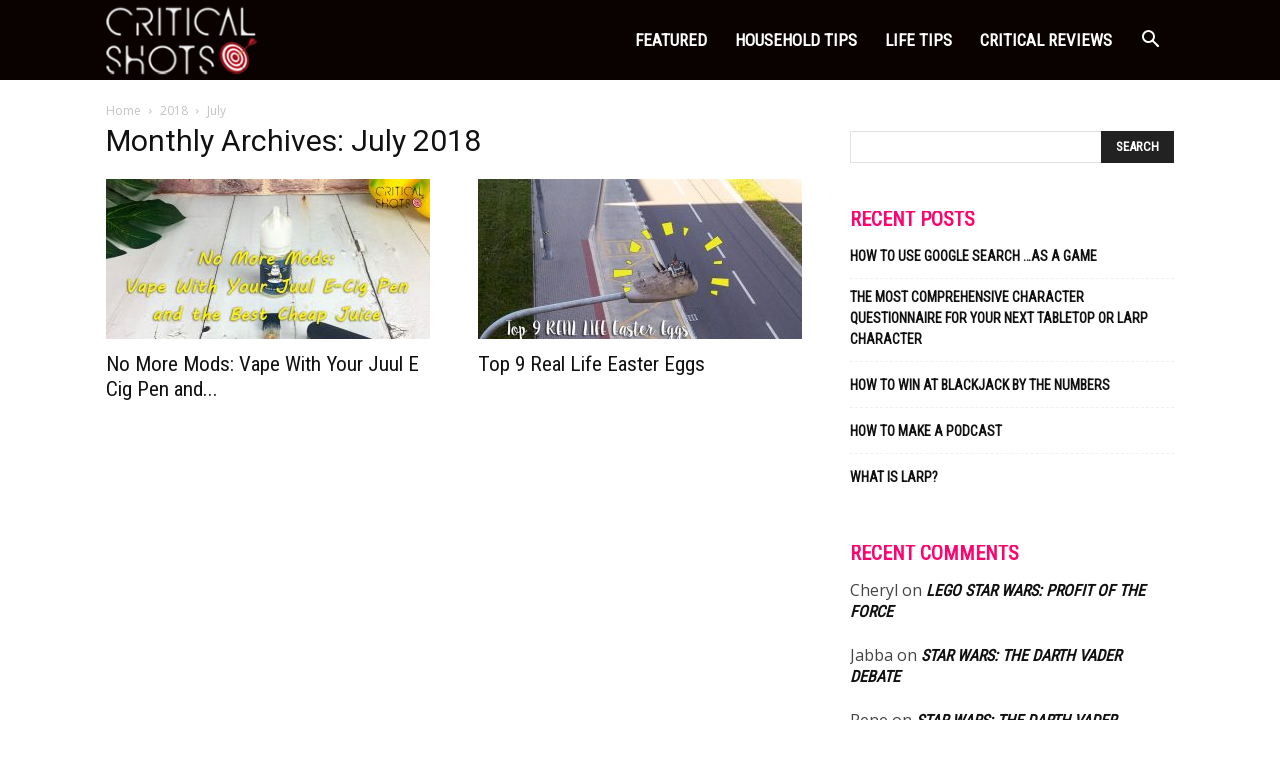

--- FILE ---
content_type: text/css; charset=utf-8
request_url: https://criticalshots.com/wp-content/cache/min/1/wp-content/themes/Newspaper/includes/demos/what/demo_style.css?ver=1732209054
body_size: 766
content:
.td-what .td-header-style-6 .black-menu .sf-menu>li>a:hover,.td-what .td-header-style-6 .black-menu .sf-menu>.sfHover>a,.td-what .td-header-style-6 .black-menu .sf-menu>.current-menu-item>a,.td-what .td-header-style-6 .black-menu .sf-menu>.current-menu-ancestor>a,.td-what .td-header-style-6 .black-menu .sf-menu>.current-category-ancestor>a{background-color:transparent;color:#ff036e}@media (min-width:768px) and (max-width:1018px){.td-what .td-header-style-6 .td_mod_mega_menu .item-details a{font-size:15px;line-height:20px}}.td-what .td-grid-what{margin-top:-48px}@media (min-width:1019px) and (max-width:1140px){.td-what .td_block_big_grid_4 .td-big-grid-meta .entry-title{font-size:34px;line-height:1}}@media (min-width:768px) and (max-width:1018px){.td-what .td_block_big_grid_4 .td-big-grid-meta .entry-title{font-size:28px;line-height:1}}@media (max-width:767px){.td-what .td_block_trending_now{padding-bottom:18px}}.td-what .td-trending-now-title{color:#fff;font-size:13px;font-weight:400}.td-what .block-title{border-bottom:none}.td-what .block-title span{padding:0;background-color:transparent}.td-what .td_block_5{margin-bottom:16px}.td-what .td_module_mx5 .td-meta-info-container .td-post-category{background-color:#000}.td-what .td_module_3{padding-bottom:16px}.td-what .td_module_3 .td-module-image .td-post-category{background-color:transparent;position:relative;color:#ff036e;margin-right:0;padding:0 0 8px 0}.td-what .td_module_11 .td-post-category{background-color:transparent;color:#ff036e;padding:0;font-size:24px;line-height:1}.td-what .td_module_11 .td-excerpt{font-size:18px;line-height:22px;color:#111}@media (min-width:768px) and (max-width:1018px){.td-what .td_module_11 .td-module-title{font-size:26px;line-height:1}.td-what .td_module_11 .td-post-category{font-size:18px;line-height:1}.td-what .td_module_11 .td-excerpt{font-size:16px;line-height:20px}}@media (max-width:767px){.td-what .td_module_11 .td-module-title{font-size:22px;line-height:1}.td-what .td_module_11 .td-post-category{font-size:16px;line-height:1}}.td-what .td_module_18 .meta-info-container{text-align:left;border-bottom:none}.td-what .td_module_18 .td-post-category{color:#ff036e;font-size:32px;padding:0 0 2px 0}.td-what .td_module_18 .td-post-category:hover{color:#ff036e;opacity:1}.td-what .td_module_18 .td-module-meta-info{margin-bottom:22px}.td-what .td_module_18 .td-excerpt{font-size:22px;line-height:26px;color:#111}@media (min-width:768px) and (max-width:1018px){.td-what .td_module_18 .td-module-title{font-size:38px;line-height:1}.td-what .td_module_18 .td-post-category{font-size:24px;line-height:1}}@media (max-width:767px){.td-what .td_module_18 .td-module-title{font-size:30px;line-height:1}.td-what .td_module_18 .td-post-category{font-size:24px;line-height:1}}.td-what .td_module_8{padding-bottom:0}.td-what .td_module_8 .entry-title{margin-bottom:0}.td-what .td-read-more{display:none}.td-what .td_module_wrap .td-post-author-name,.td-what .td-big-grid-post .td-post-author-name,.td-what .td_module_wrap .td-post-date,.td-what .td-big-grid-post .td-post-date,.td-what .td_module_wrap .td-module-comments,.td-what .td-big-grid-post .td-module-comments{display:none}.td-what .td_block_template_1 .td-related-title{border:none}.td-what .td_block_template_1 .td-related-title a:hover,.td-what .td_block_template_1 .td-related-title a .td-cur-simple-item{color:#4db2ec}.td-what .td_block_template_1 .td-related-title .td-cur-simple-item{background-color:transparent}.td-what .td_block_template_1 .td-related-title .td-related-left{padding-left:0}.td-what .td_block_popular_categories .block-title span{background-color:transparent!important}.td-what .td_block_popular_categories ul{font-size:16px;line-height:1}.td-what .widget li{margin-left:0!important}.td-what .widget_recent_comments li{border:none;font-size:16px}.td-what .widget_recent_comments a{font-size:16px}.td-what #td-theme-settings .td-skin-buy a{background-color:#ff036e}

--- FILE ---
content_type: text/plain
request_url: https://www.google-analytics.com/j/collect?v=1&_v=j102&a=2034805807&t=pageview&_s=1&dl=https%3A%2F%2Fcriticalshots.com%2F2018%2F07%2F&ul=en-us%40posix&dt=July%202018%20-%20Critical%20Shots&sr=1280x720&vp=1280x720&_u=IEBAAEABAAAAACAAI~&jid=2054963581&gjid=937833577&cid=1520173969.1769486960&tid=UA-98255739-1&_gid=873546698.1769486960&_r=1&_slc=1&z=486746515
body_size: -452
content:
2,cG-J272BN4SGC